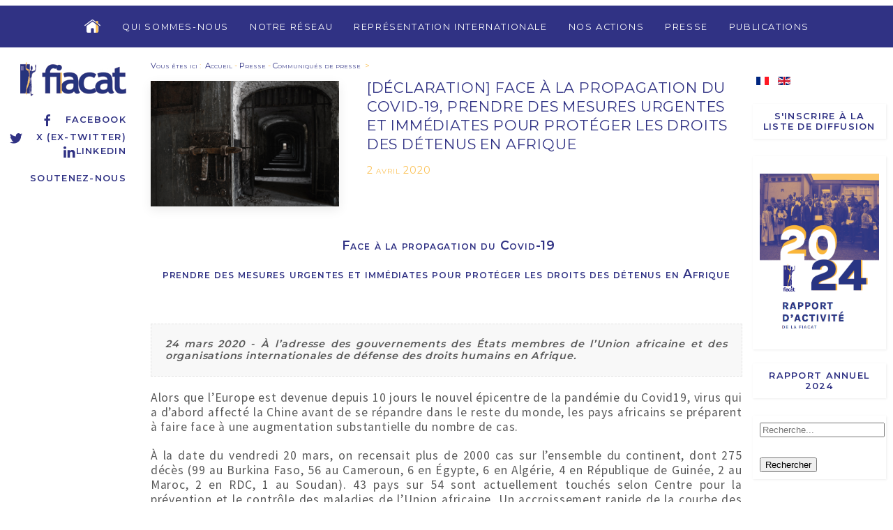

--- FILE ---
content_type: text/html; charset=utf-8
request_url: https://www.fiacat.org/presse/communiques-de-presse/2869-declaration-face-a-la-propagation-du-covid-19-prendre-des-mesures-urgentes-et-immediates-pour-proteger-les-droits-des-detenus-en-afrique
body_size: 16625
content:



<!DOCTYPE html>
<html xmlns="http://www.w3.org/1999/xhtml" xml:lang="fr-fr" lang="fr-fr" >



<head>
	<base href="https://www.fiacat.org/presse/communiques-de-presse/2869-declaration-face-a-la-propagation-du-covid-19-prendre-des-mesures-urgentes-et-immediates-pour-proteger-les-droits-des-detenus-en-afrique" />
	<meta http-equiv="content-type" content="text/html; charset=utf-8" />
	<meta name="author" content="Editeur" />
	<meta name="viewport" content="width=device-width, initial-scale=1.0" />
	<title>[Déclaration] Face à la propagation du Covid-19, prendre des mesures urgentes et immédiates pour protéger les droits des détenus en Afrique</title>
	<link href="https://www.fiacat.org/presse/communiques-de-presse/2869-declaration-face-a-la-propagation-du-covid-19-prendre-des-mesures-urgentes-et-immediates-pour-proteger-les-droits-des-detenus-en-afrique" rel="alternate" hreflang="fr-FR" />
	<link href="https://www.fiacat.org/en/media-press/press-releases/2870-statement-faced-with-the-spreading-of-covid-19-take-urgent-and-immediate-measures-to-protect-the-rights-of-detainees-in-africa" rel="alternate" hreflang="en-GB" />
	<link href="/templates/fiacat/favicon.ico" rel="shortcut icon" type="image/vnd.microsoft.icon" />
	<link href="/media/system/css/modal.css?9f1322dec2337f509716374d191526af" rel="stylesheet" type="text/css" />
	<link href="/media/com_attachments/css/attachments_hide.css" rel="stylesheet" type="text/css" />
	<link href="/media/com_attachments/css/attachments_list.css" rel="stylesheet" type="text/css" />
	<link href="/plugins/system/jce/css/content.css?aa754b1f19c7df490be4b958cf085e7c" rel="stylesheet" type="text/css" />
	<link href="/plugins/system/vembed/vembed.css" rel="stylesheet" type="text/css" />
	<link href="https://www.fiacat.org/modules/mod_ebstickycookienotice/tmpl/assets/css/cookie.css?v=933829232" rel="stylesheet" type="text/css" />
	<link href="https://www.fiacat.org/modules/mod_ebstickycookienotice/tmpl/assets/css/responsive.css?v=1266377187" rel="stylesheet" type="text/css" />
	<link href="/media/jui/css/chosen.css?9f1322dec2337f509716374d191526af" rel="stylesheet" type="text/css" />
	<link href="/media/com_finder/css/finder.css?9f1322dec2337f509716374d191526af" rel="stylesheet" type="text/css" />
	<link href="/media/mod_languages/css/template.css?9f1322dec2337f509716374d191526af" rel="stylesheet" type="text/css" />
	<style type="text/css">

#plg_system_topofthepage{border:1px solid #000;margin:5px;padding:5px;background-color:#ff0;color:#000;} #plg_system_topofthepage:hover{background-color:#000;color:#ff0;}

	</style>
	<script type="application/json" class="joomla-script-options new">{"csrf.token":"bfc9416f62e569c825f9082b1b232ae7","system.paths":{"root":"","base":""},"joomla.jtext":{"PLG_SYS_TOPOFTHEPAGE_ARIA_LABEL":"PLG_SYS_TOPOFTHEPAGE_ARIA_LABEL"}}</script>
	<script src="https://ajax.googleapis.com/ajax/libs/jquery/1.12.0/jquery.min.js" type="text/javascript"></script>
	<script src="https://ajax.googleapis.com/ajax/libs/jqueryui/1.9.0/jquery-ui.min.js" type="text/javascript"></script>
	<script src="/media/system/js/mootools-core.js?9f1322dec2337f509716374d191526af" type="text/javascript"></script>
	<script src="/media/system/js/core.js?9f1322dec2337f509716374d191526af" type="text/javascript"></script>
	<script src="/media/system/js/mootools-more.js?9f1322dec2337f509716374d191526af" type="text/javascript"></script>
	<script src="/media/system/js/modal.js?9f1322dec2337f509716374d191526af" type="text/javascript"></script>
	<script src="/media/com_attachments/js/attachments_refresh.js" type="text/javascript"></script>
	<script src="https://www.fiacat.org/modules/mod_ebstickycookienotice/tmpl/assets/js/cookie_script.js?v=1494146528" type="text/javascript"></script>
	<script src="/media/jui/js/chosen.jquery.min.js?9f1322dec2337f509716374d191526af" type="text/javascript"></script>
	<script src="/media/jui/js/jquery.autocomplete.min.js?9f1322dec2337f509716374d191526af" type="text/javascript"></script>
	<script src="/media/plg_system_topofthepage/topofthepage.min.js" type="text/javascript"></script>
	<script type="text/javascript">

	jQuery(function ($) {
		initChosen();
		$("body").on("subform-row-add", initChosen);

		function initChosen(event, container)
		{
			container = container || document;
			$(container).find(".advancedSelect").chosen({"disable_search_threshold":10,"search_contains":true,"allow_single_deselect":true,"placeholder_text_multiple":"Saisir ou choisir des options","placeholder_text_single":"S\u00e9lectionnez une option","no_results_text":"Aucun r\u00e9sultat correspondant"});
		}
	});
	
jQuery(document).ready(function() {
	var value, searchword = jQuery('#mod-finder-searchword133');

		// Get the current value.
		value = searchword.val();

		// If the current value equals the default value, clear it.
		searchword.on('focus', function ()
		{
			var el = jQuery(this);

			if (el.val() === 'Recherche...')
			{
				el.val('');
			}
		});

		// If the current value is empty, set the previous value.
		searchword.on('blur', function ()
		{
			var el = jQuery(this);

			if (!el.val())
			{
				el.val(value);
			}
		});

		jQuery('#mod-finder-searchform133').on('submit', function (e)
		{
			e.stopPropagation();
			var advanced = jQuery('#mod-finder-advanced133');

			// Disable select boxes with no value selected.
			if (advanced.length)
			{
				advanced.find('select').each(function (index, el)
				{
					var el = jQuery(el);

					if (!el.val())
					{
						el.attr('disabled', 'disabled');
					}
				});
			}
		});
	var suggest = jQuery('#mod-finder-searchword133').autocomplete({
		serviceUrl: '/component/finder/?task=suggestions.suggest&amp;format=json&amp;tmpl=component',
		paramName: 'q',
		minChars: 1,
		maxHeight: 400,
		width: 300,
		zIndex: 9999,
		deferRequestBy: 500
	});});
window.plg_system_topofthepage_options = {"omittext":"1","loadjsframework":"1","visibleopacity":"100","displaydur":"250","zindex":"1","linklocation":"bottom_right","spyposition":"200","topalways":"0","smoothscrollduration":"500","smoothscrolltransition":"linear"}

	</script>
	<link href="https://www.fiacat.org/presse/communiques-de-presse/2869-declaration-face-a-la-propagation-du-covid-19-prendre-des-mesures-urgentes-et-immediates-pour-proteger-les-droits-des-detenus-en-afrique" rel="alternate" hreflang="x-default" />


	<meta name="viewport" content="width=device-width, initial-scale=1, user-scalable=no" />
    <link rel="stylesheet" href="/templates/fiacat/css/fiacat-main.min.css" />
    <script src="/templates/fiacat/js/uikit.min.js"></script>
    <script src="/templates/fiacat/js/uikit-icons.min.js"></script>

	<!-- Global site tag (gtag.js) - Google Analytics -->
	<script async src="https://www.googletagmanager.com/gtag/js?id=UA-121235355-1"></script>
	<script>
	  window.dataLayer = window.dataLayer || [];
	  function gtag(){dataLayer.push(arguments);}
	  gtag('js', new Date());

	  gtag('config', 'UA-121235355-1');
	</script>
	
	<link rel="shortcut icon" href="/templates/fiacat/favicon.ico" type="image/x-icon">
	<link rel="icon" href="/templates/fiacat/favicon.ico" type="image/x-icon">
</head>
<body>



	<div id="entete_mobile" class="social-media uk-text-right uk-hidden@m">

		<div class="logo-fiacat">
			<a href="/"><img src="/templates/fiacat/images/logo-fiacat-hr.jpg"></a>
		</div>

		

<div uk-grid class="uk-child-width-1-1 ">
	<div  >
		<p><a href="https://www.facebook.com/FIACAT" target="_blank" rel="noopener" class="facebook"><span uk-icon="icon: facebook"></span>Facebook</a><br /><a href="https://twitter.com/FIACAT_org/" target="_blank" rel="noopener" class="twitter"><span uk-icon="icon:twitter"></span>X (ex-Twitter)</a><br /><a href="https://www.linkedin.com/company/18910018/admin/"> <span uk-icon="icon: linkedin"></span>Linkedin</a></p>
<p><a href="/donation/2632-soutenez-nous">Soutenez-nous</a></p>	</div>
</div>




	</div>


<div class="menu-toggle uk-hidden@m">
	<a href="#side-menu" uk-toggle><span uk-icon="icon: menu; ratio: 1.3"></span><span>&nbsp;&nbsp;MENU</span></a>
	<div class="mod-languages">

	<ul class="lang-inline" dir="ltr">
									<li class="lang-active">
			<a href="https://www.fiacat.org/presse/communiques-de-presse/2869-declaration-face-a-la-propagation-du-covid-19-prendre-des-mesures-urgentes-et-immediates-pour-proteger-les-droits-des-detenus-en-afrique">
												<img src="/media/mod_languages/images/fr_fr.gif" alt="Français (France)" title="Français (France)" />										</a>
			</li>
								<li>
			<a href="/en/media-press/press-releases/2870-statement-faced-with-the-spreading-of-covid-19-take-urgent-and-immediate-measures-to-protect-the-rights-of-detainees-in-africa">
												<img src="/media/mod_languages/images/en_gb.gif" alt="English (United Kingdom)" title="English (United Kingdom)" />										</a>
			</li>
				</ul>

</div>

</div>

<div id="side-menu" uk-offcanvas="flip: true">
    <div class="uk-offcanvas-bar">

        <button class="uk-offcanvas-close" type="button" uk-close uk-align-left></button>

        <br><br>

       	

<ul class="uk-nav uk-nav-default">



<li class="item-137 deeper uk-parent"><a href="/qui-sommes-nous" >Qui sommes-nous</a><ul class="uk-nav-sub"><li class="item-145"><a href="/qui-sommes-nous/bureau-international" >Bureau international</a></li><li class="item-144"><a href="/qui-sommes-nous/secretariat-international" >Secrétariat international</a></li><li class="item-146"><a href="/qui-sommes-nous/documents-statutaires" >Documents statutaires</a></li><li class="item-147"><a href="/qui-sommes-nous/un-mouvement-chretien" >Un mouvement chrétien</a></li><li class="item-148"><a href="/qui-sommes-nous/offres-d-emplois-et-stages" >Offres d'emplois et appels d'offres</a></li></ul></li><li class="item-139"><a href="/notre-reseau" >Notre réseau</a></li><li class="item-140 deeper uk-parent"><a href="/representation-internationale" >Représentation internationale</a><ul class="uk-nav-sub"><li class="item-149"><a href="/representation-internationale/nations-unies" >Nations Unies</a></li><li class="item-150"><a href="/representation-internationale/union-africaine-cadhp" >Union africaine - CADHP</a></li><li class="item-151"><a href="/representation-internationale/union-europeenne" >Union européenne</a></li><li class="item-152"><a href="/representation-internationale/conseil-de-l-europe" >Conseil de l'Europe</a></li></ul></li><li class="item-141 deeper uk-parent"><a href="/nos-actions" >Nos actions</a><ul class="uk-nav-sub"><li class="item-155"><a href="/nos-actions/abolition-de-la-peine-de-mort-en-afrique" >Abolition de la peine de mort en Afrique</a></li><li class="item-193"><a href="/nos-actions/lutte-contre-la-detention-preventive-abusive" >Lutte contre la détention préventive abusive</a></li><li class="item-156 uk-parent"><a href="/nos-actions/campagnes-du-reseau" >Campagnes du réseau</a></li><li class="item-395"><a href="/nos-actions/formation" >Formation</a></li><li class="item-516"><a href="/nos-actions/en-faveur-des-objectifs-de-developpement-durable-odd" >En faveur des Objectifs de développement durable (ODD)</a></li><li class="item-524"><a href="/nos-actions/shadow-game" >Shadow Game</a></li><li class="item-543"><a href="/nos-actions/uatc" >United Against Torture</a></li><li class="item-545"><a href="/nos-actions/initiative-marianne-pour-les-defenseurs-des-droits-de-l-homme" >Initiative Marianne pour les défenseurs des droits humains dans le monde</a></li></ul></li><li class="item-142 active deeper uk-parent"><a href="/presse" >Presse</a><ul class="uk-nav-sub"><li class="item-161"><a href="/presse/presentation-de-la-fiacat-logo" >Présentation de la FIACAT &amp; logo</a></li><li class="item-162 current active"><a href="/presse/communiques-de-presse" >Communiqués de presse</a></li><li class="item-519"><a href="/presse/interventions-mediatiques" >Interventions médiatiques</a></li></ul></li><li class="item-143 deeper uk-parent"><a href="/publications" >Publications</a><ul class="uk-nav-sub"><li class="item-163"><a href="/publications/rapports-annuels" >Rapports annuels</a></li><li class="item-164 uk-parent"><a href="/publications/rapports" >Rapports</a></li><li class="item-367"><a href="/publications/guides" >Guides</a></li></ul></li>



</ul>






    </div>
</div>




<div id="menutop" uk-grid class="uk-grid-collapse uk-visible@m" uk-sticky="show-on-up: true; animation: uk-animation-slide-top;">

		<div class="uk-width-1-6 uk-visible@xl">
		</div>
		<div class="uk-width-1-1 uk-width-2-3@xl menu-content">

		    <nav class="uk-navbar-container" uk-navbar="dropbar: true">
		        <div class="uk-align-center uk-align-left@xl">

		    		

<ul class="uk-navbar-nav">

<li class="home-icon">
    <a href="https://www.fiacat.org/"><img src="https://www.fiacat.org//images/png/Home-icon-off.png" onmouseover="this.src='https://www.fiacat.org//images/png/Home-icon-on.png'" onmouseout="this.src='https://www.fiacat.org//images/png/Home-icon-off.png'" /></A>
</li>

<li class="item-137 deeper parent"><a href="/qui-sommes-nous" >Qui sommes-nous</a><div class="uk-navbar-dropdown" delay-hide="100"><ul class="uk-nav uk-navbar-dropdown-nav"><li class="item-145"><a href="/qui-sommes-nous/bureau-international" >Bureau international</a></li><li class="item-144"><a href="/qui-sommes-nous/secretariat-international" >Secrétariat international</a></li><li class="item-146"><a href="/qui-sommes-nous/documents-statutaires" >Documents statutaires</a></li><li class="item-147"><a href="/qui-sommes-nous/un-mouvement-chretien" >Un mouvement chrétien</a></li><li class="item-148"><a href="/qui-sommes-nous/offres-d-emplois-et-stages" >Offres d'emplois et appels d'offres</a></li></ul></div></li><li class="item-139"><a href="/notre-reseau" >Notre réseau</a></li><li class="item-140 deeper parent"><a href="/representation-internationale" >Représentation internationale</a><div class="uk-navbar-dropdown" delay-hide="100"><ul class="uk-nav uk-navbar-dropdown-nav"><li class="item-149"><a href="/representation-internationale/nations-unies" >Nations Unies</a></li><li class="item-150"><a href="/representation-internationale/union-africaine-cadhp" >Union africaine - CADHP</a></li><li class="item-151"><a href="/representation-internationale/union-europeenne" >Union européenne</a></li><li class="item-152"><a href="/representation-internationale/conseil-de-l-europe" >Conseil de l'Europe</a></li></ul></div></li><li class="item-141 deeper parent"><a href="/nos-actions" >Nos actions</a><div class="uk-navbar-dropdown" delay-hide="100"><ul class="uk-nav uk-navbar-dropdown-nav"><li class="item-155"><a href="/nos-actions/abolition-de-la-peine-de-mort-en-afrique" >Abolition de la peine de mort en Afrique</a></li><li class="item-193"><a href="/nos-actions/lutte-contre-la-detention-preventive-abusive" >Lutte contre la détention préventive abusive</a></li><li class="item-156 parent"><a href="/nos-actions/campagnes-du-reseau" >Campagnes du réseau</a></li><li class="item-395"><a href="/nos-actions/formation" >Formation</a></li><li class="item-516"><a href="/nos-actions/en-faveur-des-objectifs-de-developpement-durable-odd" >En faveur des Objectifs de développement durable (ODD)</a></li><li class="item-524"><a href="/nos-actions/shadow-game" >Shadow Game</a></li><li class="item-543"><a href="/nos-actions/uatc" >United Against Torture</a></li><li class="item-545"><a href="/nos-actions/initiative-marianne-pour-les-defenseurs-des-droits-de-l-homme" >Initiative Marianne pour les défenseurs des droits humains dans le monde</a></li></ul></div></li><li class="item-142 active deeper parent"><a href="/presse" >Presse</a><div class="uk-navbar-dropdown" delay-hide="100"><ul class="uk-nav uk-navbar-dropdown-nav"><li class="item-161"><a href="/presse/presentation-de-la-fiacat-logo" >Présentation de la FIACAT &amp; logo</a></li><li class="item-162 current active"><a href="/presse/communiques-de-presse" >Communiqués de presse</a></li><li class="item-519"><a href="/presse/interventions-mediatiques" >Interventions médiatiques</a></li></ul></div></li><li class="item-143 deeper parent"><a href="/publications" >Publications</a><div class="uk-navbar-dropdown" delay-hide="100"><ul class="uk-nav uk-navbar-dropdown-nav"><li class="item-163"><a href="/publications/rapports-annuels" >Rapports annuels</a></li><li class="item-164 parent"><a href="/publications/rapports" >Rapports</a></li><li class="item-367"><a href="/publications/guides" >Guides</a></li></ul></div></li>



</ul>



		        </div>		        
		    </nav>

		</div>
		<div class="uk-width-1-6  uk-visible@xl">
		</div>
</div>



<div id="mainheader" class="uk-container-expand">
	<div class="uk-grid uk-grid-small uk-flex">

		<div class="uk-width-1-6 left-side uk-visible@m">
			<div id="logo_container">
										<div class="logo-fiacat">
					<a href="/"><img src="/templates/fiacat/images/logo-fiacat-hr.jpg"></a>
				</div>
			
				<div class="social-media" uk-sticky>
					

<div uk-grid class="uk-child-width-1-1 ">
	<div  >
		<p><a href="https://www.facebook.com/FIACAT" target="_blank" rel="noopener" class="facebook"><span uk-icon="icon: facebook"></span>Facebook</a><br /><a href="https://twitter.com/FIACAT_org/" target="_blank" rel="noopener" class="twitter"><span uk-icon="icon:twitter"></span>X (ex-Twitter)</a><br /><a href="https://www.linkedin.com/company/18910018/admin/"> <span uk-icon="icon: linkedin"></span>Linkedin</a></p>
<p><a href="/donation/2632-soutenez-nous">Soutenez-nous</a></p>	</div>
</div>



				</div>
			</div>
		</div>

		<div class="uk-width-1-6 uk-flex-last uk-visible@m">
			<div id="right-top" uk-sticky>
				<div class="mod-languages">

	<ul class="lang-inline" dir="ltr">
									<li class="lang-active">
			<a href="https://www.fiacat.org/presse/communiques-de-presse/2869-declaration-face-a-la-propagation-du-covid-19-prendre-des-mesures-urgentes-et-immediates-pour-proteger-les-droits-des-detenus-en-afrique">
												<img src="/media/mod_languages/images/fr_fr.gif" alt="Français (France)" title="Français (France)" />										</a>
			</li>
								<li>
			<a href="/en/media-press/press-releases/2870-statement-faced-with-the-spreading-of-covid-19-take-urgent-and-immediate-measures-to-protect-the-rights-of-detainees-in-africa">
												<img src="/media/mod_languages/images/en_gb.gif" alt="English (United Kingdom)" title="English (United Kingdom)" />										</a>
			</li>
				</ul>

</div>

				

<div uk-grid class="uk-child-width-1-1 newsletter-menu">
	<div  >
		<p><a href="/news-letter-fr">S'inscrire à la liste de diffusion</a></p>	</div>
</div>




<div uk-grid class="uk-child-width-1-1 rapport-annuel">
	<div  >
		<p>&nbsp;<img src="/images/Ajouts-Marion/Photo_RA_FR_.png" alt="Photo RA FR " width="591" height="838" /></p>
<p><a href="https://www.fiacat.org/publications/rapports-annuels/3308-rapport-d-activite-de-la-fiacat-2024">Rapport annuel 2024</a></p>	</div>
</div>



<form id="mod-finder-searchform133" action="/resultats-de-recherche" method="get" class="form-search">
	<div class="search search-box"> 		<input type="text" name="q" id="mod-finder-searchword133" class="search-query input-medium" size="25" value="" placeholder="Recherche..."/><br /><button class="btn btn-primary hasTooltip  finder" type="submit" title="Aller"><span class="icon-search icon-white"></span>Rechercher</button>
							</div>
</form>

			</div>
		</div>

		<div class="uk-width-1-1 uk-width-2-3@m">
		
			
			<div class="uk-grid uk-grid-small uk-child-width-1-1">
				<div class="breadcrumbs">
					


			<span class="intro">Vous êtes ici </span>:&#160;
	

								<a href="/">Accueil</a>
			
							<span class="divider">-</span>
												<a href="/presse">Presse</a>
			
							<span class="divider">-</span>
												<a href="/presse/communiques-de-presse">Communiqués de presse</a>
			
						&nbsp;>


				</div>
			</div>
			
			<div class="article uk-width-1-1">



	

		<div class="uk-width-1-1">
				<img src="/images/articles/Fotolia_couloir_de_prison.jpg" class="icone uk-box-shadow-medium uk-box-shadow-bottom">
			<span class="titre">
				<h2>[Déclaration] Face à la propagation du Covid-19, prendre des mesures urgentes et immédiates pour protéger les droits des détenus en Afrique</h2>
				<p class="date">

	
2 avril 2020


</p>
			</span>
		</div>











	<div class="article-body">
		<p class="sous-titre-article" style="text-align: center;">&nbsp;Face à la propagation du Covid-19</p>
<p class="sous-titre-article" style="text-align: center;">prendre des mesures urgentes et immédiates pour protéger les droits des détenus en Afrique</p>
<p>&nbsp;</p>
<p class="commentaire" style="text-align: justify;"><em><strong>24 mars 2020 -&nbsp;À l’adresse des gouvernements des États membres de l’Union africaine et des organisations internationales de défense des droits humains en Afrique.</strong></em></p>
<p style="text-align: justify;">Alors que l’Europe est devenue depuis 10 jours le nouvel épicentre de la pandémie du Covid19, virus qui a d’abord affecté la Chine avant de se répandre dans le reste du monde, les pays africains se préparent à faire face à une augmentation substantielle du nombre de cas.</p>
<p style="text-align: justify;">À la date du vendredi 20 mars, on recensait plus de 2000 cas sur l’ensemble du continent, dont 275 décès (99 au Burkina Faso, 56 au Cameroun, 6 en Égypte, 6 en Algérie, 4 en République de Guinée, 2 au Maroc, 2 en RDC, 1 au Soudan). 43 pays sur 54 sont actuellement touchés selon Centre pour la prévention et le contrôle des maladies de l’Union africaine. Un accroissement rapide de la courbe des cas recensés est à présent inéluctable et des directives ont été prises par les gouvernements visant à juguler la dispersion du virus. Cela est évidemment à saluer.</p>
<p style="text-align: justify;">Dans tous les pays submergés par le nouveau Coronavirus, les catégories les plus vulnérables de la population sont aussi les plus exposées aux conséquences graves du virus. À côté des personnes de plus de 65 ans qui constituent la tranche d’âge à risque, les personnes fragiles sur le plan social et économique subissent de plein fouet les éventuelles carences des systèmes de santé et de protection sociale. C’est particulièrement le cas des détenus et des personnes migrantes placées en détention ou en rétention.</p>
<p style="text-align: justify;">En effet, selon la communauté scientifique, les prisons et les centres de rétention pour migrants représentent un risque accru, non seulement parce que le virus se propage plus vite dans un lieu confiné, souvent faiblement ventilé et insalubre, mais également parce que les conditions médicales préexistantes fragilisent la santé des détenus. De fait, les maladies infectieuses circulent en plus grandes proportions au sein de la population carcérale (S. Kinner &amp; al., Lancet, 2020).</p>
<p style="text-align: justify;">On peut présager qu’en raison de la forte disparité des systèmes de santé et des infrastructures médicales et pénitentiaires dans les différents pays d’Afrique, les niveaux d’exposition à la crise sanitaire seront variables. Néanmoins, la question des prisons est actuellement trop largement ignorée dans le contexte africain, alors même que les prisons sont des lieux à haut risque de transmission.</p>
<p style="text-align: justify;">Actuellement, dans la plupart des pays, les seules initiatives prises pour réduire la dispersion du virus en milieu carcéral se limitent souvent à interdire les visites des familles et des proches et à supprimer les activités collectives. De telles mesures amènent plusieurs remarques :</p>
<ul style="text-align: justify;">
<li>Leur efficacité peut d’abord être questionnée. L’incarcération de nouveaux prévenus, les extractions vers les tribunaux et la communication avec le personnel pénitentiaire sont autant d’interactions avec le monde extérieur qui annihilent fortement l’impact de ces politiques.</li>
<li>Elles peuvent être sources d’incompréhensions, de tensions importantes et parfois de révoltes et de mutineries, comme tel a été le cas en France, en Italie, au Brésil ou au Tchad. La pression carcérale extrêmement élevée que l’on rencontre dans de nombreuses prisons africaines (atteignant parfois des seuils de 200 à 600% de taux d’occupation) attise encore plus ce risque d’émeutes.</li>
</ul>
<p style="text-align: justify;">Si les signataires de ce communiqué ne contestent pas en soi la nécessité de maîtriser davantage la communication entre les détenus et leurs proches afin de les protéger, ils soulignent que les droits des détenus doivent être garantis et demandent à ce que des alternatives soient trouvées : communications à distance, derrière une vitre ou par téléphone, lorsque cela est possible.</p>
<p style="text-align: justify;"><strong>Mais surtout, les signataires considèrent que de telles mesures ne sont que subsidiaires par rapport à la nécessité de réduire substantiellement et immédiatement la population carcérale.</strong> Ainsi, les signataires demandent aux gouvernements africains d’agir sans délai pour protéger la population carcérale et lutter structurellement pour l’ensemble de la population en réduisant la pression carcérale dans les différents pays.</p>
<p style="text-align: justify;">Ils recommandent dès lors :</p>
<ul style="text-align: justify;">
<li>Par des mesures de grâces et d’amnisties, <strong>de libérer les détenus qui arrivent au terme de leurs peines, ainsi que ceux qui sont dans la tranche d’âge à risque et dont la détention ne se justifie plus.</strong> L’Iran a récemment décidé de vider ses prisons afin de lutter contre la pandémie (aboutissant à la libération provisoire de dizaine de milliers de détenus). En Afrique, la Tunisie a ainsi rapidement accordé la grâce présidentielle à 1800 détenus (aboutissant à la libération effective de 670 prisonniers et accordant une remise de peine aux autres) et envisage d’autres libérations à court terme. Le gouvernement béninois a de son côté mis en place des mesures drastiques de protection sanitaire des détenus. Ces exemples sont salués par les signataires du communiqué.</li>
<li>En dialogue avec les acteurs judiciaires et administratifs, de prendre des mesures pour <strong>suspendre le recours à la garde à vue et à la détention préventive et libérer, sans cautionnement, les détenus poursuivis pour de délits mineurs, passibles de peines inférieures à 2 ans d’emprisonnement</strong>, et ne représentant pas de danger pour la sécurité publique.</li>
<li>En concertation avec les autorités judiciaires compétentes, <strong>accorder la libération conditionnelle aux détenus condamnés qui intègrent les conditions</strong> reprises par les procédures propres à chacun des pays.</li>
</ul>
<p style="text-align: justify;">À côté des mesures visant à réduire la population carcérale, les signataires demandent aux autorités de :</p>
<ul style="text-align: justify;">
<li>Mettre en place des <strong>alternatives (téléphoniques, épistolaires, etc.) pour lutter contre l’isolement des détenus</strong> et leur permettre de communiquer avec leurs proches et familles.</li>
<li><strong>Augmenter la capacité de diagnostic et de suivi médical</strong> au sein des prisons, comme demandé par l’OMS et considéré comme technique première de limitation de la propagation du virus ; en particulier, accroître les mesures de protection des détenus dont le système immunitaire est fragilisé comme ceux atteints du VIH ou de la tuberculose.</li>
<li><strong>Rendre effectif le diagnostic médical systématique dès l’entrée en prison</strong>, conformément à la Règle 30 de l’Ensemble des règles minima des Nations-Unies pour le traitement des prisonniers.</li>
<li><strong>Consolider l’accès à la justice et le contrôle du respect des droits fondamentaux</strong>, en renforçant le dialogue avec les ONGs et en facilitant l’assistance judiciaire aux détenus pour garantir le respect du droit international, en particulier des articles 5 et 16 de la Charte africaine des droits de l’homme et des peuples et de l’Ensemble des règles minima des Nations-Unies pour le traitement des détenus.</li>
<li><strong>Assurer un suivi social et sanitaire des personnes libérées</strong>, dans le cadre de la mise en œuvre d’une politique de santé publique</li>
<li><strong>Protéger adéquatement le personnel</strong> pénitentiaire contre la contamination du virus.</li>
</ul>
<p style="text-align: justify;"><strong>Signataires</strong></p>
<p style="text-align: justify;"><strong>ONGs et acteurs nationaux</strong></p>
<ul style="text-align: justify;">
<li>ACAT / Bénin</li>
<li>ACAT / Congo Brazzaville</li>
<li>ACAT / Côté d’Ivoire</li>
<li>ACAT / Tchad</li>
<li>Alliance pour l’Universalité des Droits Fondamentaux (AUDF) / RDC</li>
<li>Association des juristes de Sfax / Tunisie</li>
<li>Association pour la Promotion des Libertés Fondamentales (APLFT) / Tchad</li>
<li>Barreau de Bujumbura / Burundi</li>
<li>Barreau du Kasaï Oriental / RDC</li>
<li>Collectif des Associations Contre l’Impunité au Togo (CACIT)/ Togo</li>
<li>Caritas Mauritanie / Mauritanie</li>
<li>Chapter Four /Uganda</li>
<li>Commission nationale des droits de l’homme (CNDH) / Mali</li>
<li>Commission nationale des droits de l’homme et des libertés fondamentales</li>
<li>(CNDHLF) / Centrafrique</li>
<li>Culture pour la Paix et la Justice (CPJ) / RDC</li>
<li>Centre pour la Qualité du Droit et la Justice (CQDJ)/Burkina Faso</li>
<li>Fondation Bill Clinton pour la Paix / RDC</li>
<li>Fraternité des Prisons – Kongo Central / RDC</li>
<li>Humanisme &amp; Droits humains – Lubumbashi (HDH) / RDC</li>
<li>Legal Aid Service Providers Network (LASPNET) / Uganda</li>
<li>Lutte contre la torture / Bénin</li>
<li>Mouvement citoyen Cocorico / RDC</li>
<li>Observatoire Marocain des Prisons / Maroc</li>
<li>Public Interest Law Centre (PILC) / Tchad</li>
<li>Rencontre Africaine pour la Défense des Droits de l’Homme (RADDHO) / Sénégal</li>
</ul>
<p style="text-align: justify;"><strong><em>ONGs et acteurs internationaux</em></strong></p>
<ul>
<li style="text-align: justify;">Avocats Sans Frontières (ASF)</li>
<li style="text-align: justify;">Conférence Internationale des Barreaux (CIB)</li>
<li style="text-align: justify;">Fédération Internationale pour les Droits Humains (FIDH)</li>
<li style="text-align: justify;">FIACAT</li>
<li style="text-align: justify;">Synergies Coopération</li>
<li style="text-align: justify;">Pr Ghislain Patrick Lessène, Enseignant à l’Université de Genève et Directeur exécutif du Centre d’Etudes Juridiques Africaines (CEJA)</li>
</ul> <div class="attachmentsContainer">

<div class="attachmentsList" id="attachmentsList_com_content_article_2869">
<table>
<caption>Pièce(s) jointe(s):</caption>
<tbody>
<tr class="odd"><td class="at_filename"><a class="at_icon" href="https://www.fiacat.org/attachments/article/2869/Déclaration - Face à la propagation du Covid-19 prendre des mesures urgentes et immédiates pour protéger les droits des détenus en Afrique.pdf" target="_blank" title="Télécharger ce fichier (Déclaration - Face à la propagation du Covid-19 prendre des mesures urgentes et immédiates pour protéger les droits des détenus en Afrique.pdf)"><img src="/media/com_attachments/images/file_icons/pdf.gif" alt="Télécharger ce fichier (Déclaration - Face à la propagation du Covid-19 prendre des mesures urgentes et immédiates pour protéger les droits des détenus en Afrique.pdf)" /></a><a class="at_url" href="https://www.fiacat.org/attachments/article/2869/Déclaration - Face à la propagation du Covid-19 prendre des mesures urgentes et immédiates pour protéger les droits des détenus en Afrique.pdf" target="_blank" title="Télécharger ce fichier (Déclaration - Face à la propagation du Covid-19 prendre des mesures urgentes et immédiates pour protéger les droits des détenus en Afrique.pdf)">Déclaration - Face à la propagation du Covid-19 prendre des mesures urgentes et immédiates pour protéger les droits des détenus en Afrique.pdf</a></td></tr>
</tbody></table>
</div>

</div>	</div>






	<div class="tags-article" uk-grid>
		<div class="uk-width-auto">Mots clés : </div>
		<div class="uk-width-expand">

						<a href="/component/tags/tag/conditions-de-detention-41">
				Conditions de détention			</a>
							 - 			<a href="/component/tags/tag/prison">
				prison			</a>
					</div>
	</div>





</div>
			

	</div></div></div>


	<div id="same_tags" class="bg-gris" uk-container>	
		<div class="uk-grid-small" uk-grid>	
			<div class="uk-width-1-6 left-side"></div>

			<div class="uk-width-2-3">

				<div class="pour-aller-plus-loin uk-text-center uk-width-1-1">
					<h2>Pour aller plus loin</h2>
				</div>


								<div id="sameTagsElts">

					<div uk-grid class="list uk-child-width-1-1 uk-child-width-1-2@l uk-child-width-1-3@xl category-elements-list">
					
						<div class="article">
							<div>
								<h2>
																	<a href="/representation-internationale/union-africaine-cadhp/3266-cadhp-81-declaration-orale-sur-les-prisons">
																					[CADHP 81] Déclaration orale sur les prisons 																			</a>
																</h2>
							</div>
							<div class="date-article">
								<span class="date"><span>Date : </span><span>22 octobre 2024</span></span>
							</div>
						</div>

					
						<div class="article">
							<div>
								<h2>
																	<a href="/publications/rapports/rapports-geographiques/afrique/3238-cat-le-cameroun-examine-par-le-comite-contre-la-torture">
																					[CAT] Le Cameroun examiné par le Comité contre la torture																			</a>
																</h2>
							</div>
							<div class="date-article">
								<span class="date"><span>Date : </span><span>8 octobre 2024</span></span>
							</div>
						</div>

					
						<div class="article">
							<div>
								<h2>
																	<a href="/publications/rapports/rapports-geographiques/afrique/3231-epu-rapport-alternatif-de-l-acat-cote-d-ivoire">
																					[EPU] Rapport alternatif de l’ACAT Côte d’Ivoire																			</a>
																</h2>
							</div>
							<div class="date-article">
								<span class="date"><span>Date : </span><span>15 juillet 2024</span></span>
							</div>
						</div>

					
						<div class="article">
							<div>
								<h2>
																	<a href="/publications/rapports/rapports-geographiques/afrique/3236-epu-preoccupations-de-l-acat-rdc-et-de-la-fiacat">
																					[EPU] Préoccupations de l'ACAT RDC et de la FIACAT																			</a>
																</h2>
							</div>
							<div class="date-article">
								<span class="date"><span>Date : </span><span>8 avril 2024</span></span>
							</div>
						</div>

					
						<div class="article">
							<div>
								<h2>
																	<a href="/representation-internationale/nations-unies/[base64]">
																					[Contribution] HRC55 - Soumission conjointe #UATC en vue du rapport de la Rapporteuse spéciale sur la torture des Nations unies sur « les enjeux actuels et les bonnes pratiques en matière d’administration pénitentiaire »																			</a>
																</h2>
							</div>
							<div class="date-article">
								<span class="date"><span>Date : </span><span>29 novembre 2023</span></span>
							</div>
						</div>

					
						<div class="article">
							<div>
								<h2>
																	<a href="/publications/rapports/rapports-geographiques/afrique/3190-cat-le-burundi-examine-par-le-comite-contre-la-torture-2">
																					[CAT] Le Burundi examiné par le Comité contre la torture																			</a>
																</h2>
							</div>
							<div class="date-article">
								<span class="date"><span>Date : </span><span>31 octobre 2023</span></span>
							</div>
						</div>

					
						<div class="article">
							<div>
								<h2>
																	<a href="/presse/communiques-de-presse/535-francais/3184-cote-d-ivoire-lancement-du-projet-renforcer-activement-les-droits-des-detenus-ameliorer-leur-reinsertion-sociale-et-leur-sante">
																					[Côte d'Ivoire] Lancement du projet « Renforcer Activement les Droits des détenus, Améliorer leur Réinsertion sociale et leur Santé »																			</a>
																</h2>
							</div>
							<div class="date-article">
								<span class="date"><span>Date : </span><span>19 octobre 2023</span></span>
							</div>
						</div>

					
						<div class="article">
							<div>
								<h2>
																	<a href="/publications/rapports/rapports-geographiques/afrique/3167-preoccupations-de-l-acat-rca-et-de-la-fiacat">
																					[EPU] Préoccupations de l'ACAT RCA et de la FIACAT																			</a>
																</h2>
							</div>
							<div class="date-article">
								<span class="date"><span>Date : </span><span>18 juillet 2023</span></span>
							</div>
						</div>

					
						<div class="article">
							<div>
								<h2>
																	<a href="/publications/rapports/rapports-geographiques/afrique/3166-preoccupations-de-l-acat-senegal-et-de-la-fiacat">
																					[EPU] Préoccupations de l'ACAT Sénégal et de la FIACAT																			</a>
																</h2>
							</div>
							<div class="date-article">
								<span class="date"><span>Date : </span><span>17 juillet 2023</span></span>
							</div>
						</div>

					
						<div class="article">
							<div>
								<h2>
																	<a href="/publications/rapports/rapports-geographiques/afrique/3165-preoccupations-de-l-acat-congo-et-de-la-fiacat">
																					[EPU] Préoccupations de l'ACAT Congo et de la FIACAT																			</a>
																</h2>
							</div>
							<div class="date-article">
								<span class="date"><span>Date : </span><span>17 juillet 2023</span></span>
							</div>
						</div>

					
						<div class="article">
							<div>
								<h2>
																	<a href="/publications/rapports/rapports-geographiques/afrique/3164-preoccupations-de-l-acat-tchad-et-de-la-fiacat">
																					[EPU] Préoccupations de l'ACAT Tchad et de la FIACAT																			</a>
																</h2>
							</div>
							<div class="date-article">
								<span class="date"><span>Date : </span><span>17 juillet 2023</span></span>
							</div>
						</div>

					
						<div class="article">
							<div>
								<h2>
																	<a href="/nos-actions/campagnes-du-reseau/593-campagne-pour-decriminaliser-la-pauvrete-et-le-statut/3162-campagne-pour-decriminaliser-la-pauvrete-et-le-statut">
																					Campagne pour décriminaliser la pauvreté et le statut																			</a>
																</h2>
							</div>
							<div class="date-article">
								<span class="date"><span>Date : </span><span>17 juillet 2023</span></span>
							</div>
						</div>

					
						<div class="article">
							<div>
								<h2>
																	<a href="/nos-actions/campagnes-du-reseau/593-campagne-pour-decriminaliser-la-pauvrete-et-le-statut">
																					Campagne pour décriminaliser la pauvreté et le statut																			</a>
																</h2>
							</div>
							<div class="date-article">
								<span class="date"><span>Date : </span><span>17 juillet 2023</span></span>
							</div>
						</div>

					
						<div class="article">
							<div>
								<h2>
																	<a href="/presse/communiques-de-presse/[base64]">
																					Lettre ouverte aux organisateurs de Women Deliver et du Generation Equality Forum : Les forums de haut niveau sur les droits des femmes ne doivent pas ignorer les droits des femmes criminalisées, incarcérées et anciennement incarcérées																			</a>
																</h2>
							</div>
							<div class="date-article">
								<span class="date"><span>Date : </span><span>17 juillet 2023</span></span>
							</div>
						</div>

					
						<div class="article">
							<div>
								<h2>
																	<a href="/publications/rapports/rapports-geographiques/afrique/3156-ccpr-le-burundi-examine-par-le-comite-des-droits-de-l-homme">
																					[CCPR] Le Burundi examiné par le Comité des droits de l'Homme																			</a>
																</h2>
							</div>
							<div class="date-article">
								<span class="date"><span>Date : </span><span>3 juillet 2023</span></span>
							</div>
						</div>

					
						<div class="article">
							<div>
								<h2>
																	<a href="/representation-internationale/nations-unies/3154-declaration-hrc53-declaration-de-la-fiacat-lors-du-dialogue-interactif-avec-le-rapporteur-special-sur-les-executions-extrajudiciaires-sommaires-ou-arbitraires">
																					[Déclaration] HRC53 - Déclaration de la FIACAT lors du dialogue interactif avec le Rapporteur spécial sur les exécutions extrajudiciaires, sommaires ou arbitraires																			</a>
																</h2>
							</div>
							<div class="date-article">
								<span class="date"><span>Date : </span><span>26 juin 2023</span></span>
							</div>
						</div>

					
						<div class="article">
							<div>
								<h2>
																	<a href="/publications/rapports/rapports-geographiques/europe/3273-cat-examen-de-l-espagne-par-le-comite-contre-la-torture">
																					[CAT] Examen de l'Espagne par le Comité contre la torture 																			</a>
																</h2>
							</div>
							<div class="date-article">
								<span class="date"><span>Date : </span><span>15 juin 2023</span></span>
							</div>
						</div>

					
						<div class="article">
							<div>
								<h2>
																	<a href="/representation-internationale/union-africaine-cadhp/3141-cadhp-73-declaration-sur-les-prisons">
																					[CADHP 75] DÉCLARATION ORALE SUR LES PRISONS																			</a>
																</h2>
							</div>
							<div class="date-article">
								<span class="date"><span>Date : </span><span>17 mai 2023</span></span>
							</div>
						</div>

					
						<div class="article">
							<div>
								<h2>
																	<a href="/presse/communiques-de-presse/3097-declaration-conjointe-declaration-du-cap">
																					Déclaration du Cap																			</a>
																</h2>
							</div>
							<div class="date-article">
								<span class="date"><span>Date : </span><span>19 janvier 2023</span></span>
							</div>
						</div>

					
						<div class="article">
							<div>
								<h2>
																	<a href="/publications/rapports/rapports-geographiques/afrique/3083-cat-le-tchad-examine-par-le-comite-contre-la-torture">
																					[CAT] Le Tchad examiné par le Comité contre la torture																			</a>
																</h2>
							</div>
							<div class="date-article">
								<span class="date"><span>Date : </span><span>2 novembre 2022</span></span>
							</div>
						</div>

					
						<div class="article">
							<div>
								<h2>
																	<a href="/publications/rapports/rapports-geographiques/3082-cadhp-examen-de-la-cote-d-ivoire">
																					[CADHP 73] Examen de la Côte d'Ivoire																			</a>
																</h2>
							</div>
							<div class="date-article">
								<span class="date"><span>Date : </span><span>25 octobre 2022</span></span>
							</div>
						</div>

					
						<div class="article">
							<div>
								<h2>
																	<a href="/representation-internationale/union-africaine-cadhp/3081-cadhp-declaration-sur-les-conditions-de-detention-des-femmes-condamnees-a-mort-achpr73">
																					 [CADHP 73] Déclaration sur les conditions de détention des femmes condamnées à mort| ACHPR73																			</a>
																</h2>
							</div>
							<div class="date-article">
								<span class="date"><span>Date : </span><span>25 octobre 2022</span></span>
							</div>
						</div>

					
						<div class="article">
							<div>
								<h2>
																	<a href="/representation-internationale/union-africaine-cadhp/3078-cadhp-declaration-orale-sur-les-prisons-achpr73">
																					[CADHP 73] Déclaration orale sur les prisons																			</a>
																</h2>
							</div>
							<div class="date-article">
								<span class="date"><span>Date : </span><span>25 octobre 2022</span></span>
							</div>
						</div>

					
						<div class="article">
							<div>
								<h2>
																	<a href="/representation-internationale/union-africaine-cadhp/3091-cadhp-73-declaration-sur-la-situation-generale-des-droits-humains-en-afrique">
																					[CADHP 73] DÉCLARATION SUR LA SITUATION GENERALE DES DROITS HUMAINS EN AFRIQUE																			</a>
																</h2>
							</div>
							<div class="date-article">
								<span class="date"><span>Date : </span><span>25 octobre 2022</span></span>
							</div>
						</div>

					
						<div class="article">
							<div>
								<h2>
																	<a href="/publications/rapports/rapports-geographiques/afrique/3107-epu-preoccupations-de-l-acat-burundi-et-de-la-fiacat">
																					[EPU] Préoccupations de l'ACAT Burundi et de la FIACAT																			</a>
																</h2>
							</div>
							<div class="date-article">
								<span class="date"><span>Date : </span><span>1 octobre 2022</span></span>
							</div>
						</div>

					
						<div class="article">
							<div>
								<h2>
																	<a href="/representation-internationale/nations-unies/3067-declaration-hrc51-declaration-de-la-fiacat-lors-du-dialogue-avec-le-groupe-de-travail-sur-la-detention-arbitraire">
																					[Déclaration] HRC51 - Déclaration de la FIACAT lors du dialogue avec le groupe de travail sur la détention arbitraire																			</a>
																</h2>
							</div>
							<div class="date-article">
								<span class="date"><span>Date : </span><span>19 septembre 2022</span></span>
							</div>
						</div>

					
						<div class="article">
							<div>
								<h2>
																	<a href="/publications/rapports/rapports-geographiques/afrique/3043-cat-adoption-d-une-liste-de-points-a-traiter-avant-soumission-du-rapport-du-togo">
																					[CAT] Adoption d'une liste de points à traiter avant soumission du rapport du Togo																			</a>
																</h2>
							</div>
							<div class="date-article">
								<span class="date"><span>Date : </span><span>29 janvier 2022</span></span>
							</div>
						</div>

					
						<div class="article">
							<div>
								<h2>
																	<a href="/publications/rapports/rapports-geographiques/afrique/3042-cat-adoption-d-une-liste-de-points-a-traiter-avant-soumission-du-benin-du">
																					[CAT] Adoption d'une liste de points à traiter avant soumission du rapport du Bénin																			</a>
																</h2>
							</div>
							<div class="date-article">
								<span class="date"><span>Date : </span><span>29 janvier 2022</span></span>
							</div>
						</div>

					
						<div class="article">
							<div>
								<h2>
																	<a href="/representation-internationale/union-africaine-cadhp/3020-cadhp-69-declaration-orale-sur-la-torture">
																					[CADHP 69] Déclaration orale sur les prisons																			</a>
																</h2>
							</div>
							<div class="date-article">
								<span class="date"><span>Date : </span><span>22 novembre 2021</span></span>
							</div>
						</div>

					
						<div class="article">
							<div>
								<h2>
																	<a href="/representation-internationale/union-africaine-cadhp/3019-cadhp-69-declaration-orale-sur-la-situation-des-droits-humains-en-afrique">
																					 [CADHP 69] Déclaration orale sur la situation des droits humains en Afrique																			</a>
																</h2>
							</div>
							<div class="date-article">
								<span class="date"><span>Date : </span><span>19 novembre 2021</span></span>
							</div>
						</div>

					
						<div class="article">
							<div>
								<h2>
																	<a href="/presse/communiques-de-presse/3005-declaration-hrc48-declaration-lors-du-dialogue-interactif-avec-le-groupe-de-travail-sur-la-detention-arbitraire">
																					[Déclaration] HRC48 - Déclaration lors du dialogue interactif avec le groupe de travail sur la détention arbitraire																			</a>
																</h2>
							</div>
							<div class="date-article">
								<span class="date"><span>Date : </span><span>20 septembre 2021</span></span>
							</div>
						</div>

					
						<div class="article">
							<div>
								<h2>
																	<a href="/publications/rapports/rapports-geographiques/afrique/2994-epu-preoccupations-de-la-fiacat-et-l-acat-togo">
																					[EPU] Préoccupations de la FIACAT et l'ACAT Togo																			</a>
																</h2>
							</div>
							<div class="date-article">
								<span class="date"><span>Date : </span><span>25 août 2021</span></span>
							</div>
						</div>

					
						<div class="article">
							<div>
								<h2>
																	<a href="/presse/communiques-de-presse/2990-communique-le-personnel-penitentiaire-un-acteur-primordial-pour-garantir-des-conditions-de-detention-humaines">
																					[Communiqué] Le personnel pénitentiaire, un acteur primordial pour garantir des conditions de détention humaines																			</a>
																</h2>
							</div>
							<div class="date-article">
								<span class="date"><span>Date : </span><span>30 juillet 2021</span></span>
							</div>
						</div>

					
						<div class="article">
							<div>
								<h2>
																	<a href="/publications/rapports/rapports-geographiques/amerique/2987-cat-adoption-d-une-liste-de-points-a-traiter-avant-soumission-du-rapport-du-canada">
																					[CAT] Adoption d'une liste de points à traiter avant soumission du rapport du Canada																			</a>
																</h2>
							</div>
							<div class="date-article">
								<span class="date"><span>Date : </span><span>1 juin 2021</span></span>
							</div>
						</div>

					
						<div class="article">
							<div>
								<h2>
																	<a href="/publications/rapports/rapports-geographiques/afrique/2988-ccpr-le-togo-examine-par-le-comite-des-droits-de-l-homme">
																					[CCPR] Le Togo examiné par le Comité des droits de l'Homme																			</a>
																</h2>
							</div>
							<div class="date-article">
								<span class="date"><span>Date : </span><span>1 mai 2021</span></span>
							</div>
						</div>

					
						<div class="article">
							<div>
								<h2>
																	<a href="/publications/rapports/rapports-geographiques/europe/2986-ccpr-adoption-d-une-liste-de-points-a-traiter-avant-soumission-du-rapport-de-la-france">
																					[CCPR] Adoption d'une liste de points à traiter avant soumission du rapport de la France																			</a>
																</h2>
							</div>
							<div class="date-article">
								<span class="date"><span>Date : </span><span>1 mai 2021</span></span>
							</div>
						</div>

					
						<div class="article">
							<div>
								<h2>
																	<a href="/publications/rapports/rapports-geographiques/amerique/2985-ccpr-adoption-d-une-liste-de-points-a-traiter-avant-soumission-du-rapport-pour-le-canada">
																					[CCPR] Adoption d'une liste de points à traiter avant soumission du rapport pour le Canada																			</a>
																</h2>
							</div>
							<div class="date-article">
								<span class="date"><span>Date : </span><span>1 mai 2021</span></span>
							</div>
						</div>

					
						<div class="article">
							<div>
								<h2>
																	<a href="/representation-internationale/union-africaine-cadhp/2963-cadhp-declaration-orale-sur-la-situation-des-droits-humains-en-afrique-2">
																					[CADHP 68] Déclaration orale sur la situation des droits humains en Afrique																			</a>
																</h2>
							</div>
							<div class="date-article">
								<span class="date"><span>Date : </span><span>22 avril 2021</span></span>
							</div>
						</div>

					
						<div class="article">
							<div>
								<h2>
																	<a href="/representation-internationale/union-africaine-cadhp/2962-cadhp-declaration-orale-sur-les-prisons-3">
																					[CADHP 68] DÉCLARATION ORALE SUR LES PRISONS																			</a>
																</h2>
							</div>
							<div class="date-article">
								<span class="date"><span>Date : </span><span>22 avril 2021</span></span>
							</div>
						</div>

					
						<div class="article">
							<div>
								<h2>
																	<a href="/presse/communiques-de-presse/2957-declaration-hrc46-declaration-de-la-fiacat-ur-l-impact-du-covid-19-sur-la-jouissance-des-droits-humains-lors-du-debat-general-sous-le-point-2">
																					[Déclaration] HRC46 - Déclaration de la FIACAT ur l'impact du Covid-19 sur la jouissance des droits humains lors du débat général sous le point 2																			</a>
																</h2>
							</div>
							<div class="date-article">
								<span class="date"><span>Date : </span><span>5 mars 2021</span></span>
							</div>
						</div>

					
						<div class="article">
							<div>
								<h2>
																	<a href="/publications/rapports/rapports-thematiques/2936-note-de-position-de-la-fiacat-sur-la-detention-preventive-abusive">
																					Note de position de la FIACAT sur la détention préventive abusive																			</a>
																</h2>
							</div>
							<div class="date-article">
								<span class="date"><span>Date : </span><span>25 novembre 2020</span></span>
							</div>
						</div>

					
						<div class="article">
							<div>
								<h2>
																	<a href="/representation-internationale/union-africaine-cadhp/2935-cadhp-declaration-orale-sur-la-situation-des-droits-humains-en-afrique">
																					[CADHP 67] Déclaration orale sur la situation des droits humains en Afrique																			</a>
																</h2>
							</div>
							<div class="date-article">
								<span class="date"><span>Date : </span><span>23 novembre 2020</span></span>
							</div>
						</div>

					
						<div class="article">
							<div>
								<h2>
																	<a href="/representation-internationale/union-africaine-cadhp/2934-cadhp-declaration-orale-sur-les-prisons-2">
																					[CADHP 67] Déclaration orale sur les prisons																			</a>
																</h2>
							</div>
							<div class="date-article">
								<span class="date"><span>Date : </span><span>23 novembre 2020</span></span>
							</div>
						</div>

					
						<div class="article">
							<div>
								<h2>
																	<a href="/publications/rapports/rapports-geographiques/afrique/2989-epu-preoccupations-de-la-fiacat-et-l-acat-niger">
																					[EPU] Préoccupations de la FIACAT et l'ACAT Niger																			</a>
																</h2>
							</div>
							<div class="date-article">
								<span class="date"><span>Date : </span><span>1 octobre 2020</span></span>
							</div>
						</div>

					
						<div class="article">
							<div>
								<h2>
																	<a href="/presse/communiques-de-presse/2916-declaration-hrc45-declaration-de-la-fiacat-lors-du-dialogue-interactif-avec-le-groupe-de-travail-sur-la-detention-arbitraire">
																					[Déclaration] HRC45 - Déclaration de la FIACAT lors du dialogue interactif avec le groupe de travail sur la détention arbitraire																			</a>
																</h2>
							</div>
							<div class="date-article">
								<span class="date"><span>Date : </span><span>21 septembre 2020</span></span>
							</div>
						</div>

					
						<div class="article">
							<div>
								<h2>
																	<a href="/presse/communiques-de-presse/2897-communique-26-juin-droits-humains-et-detention-a-l-heure-du-covid-19">
																					[COMMUNIQUÉ] 26 juin – Droits humains et détention à l’heure du Covid-19																			</a>
																</h2>
							</div>
							<div class="date-article">
								<span class="date"><span>Date : </span><span>26 juin 2020</span></span>
							</div>
						</div>

					
						<div class="article">
							<div>
								<h2>
																	<a href="/publications/rapports/rapports-geographiques/afrique/2887-ccpr-adoption-d-une-liste-de-questions-avant-l-examen-du-congo">
																					[CCPR] Adoption d'une liste de questions avant l'examen du Congo																			</a>
																</h2>
							</div>
							<div class="date-article">
								<span class="date"><span>Date : </span><span>8 juin 2020</span></span>
							</div>
						</div>

					
						<div class="article">
							<div>
								<h2>
																	<a href="/presse/communiques-de-presse/2871-communique-desengorgement-des-prisons-au-cameroun-un-decret-presidentiel-trop-restrictif">
																					[COMMUNIQUÉ] Désengorgement des prisons au Cameroun : un décret présidentiel trop restrictif 																			</a>
																</h2>
							</div>
							<div class="date-article">
								<span class="date"><span>Date : </span><span>23 avril 2020</span></span>
							</div>
						</div>

					
						<div class="article">
							<div>
								<h2>
																	<a href="/presse/communiques-de-presse/2868-communique-nouvelle-session-de-formation-sur-les-prisons">
																					[Communiqué] Nouvelle session de formation sur les prisons																			</a>
																</h2>
							</div>
							<div class="date-article">
								<span class="date"><span>Date : </span><span>19 mars 2020</span></span>
							</div>
						</div>

					
						<div class="article">
							<div>
								<h2>
																	<a href="/presse/communiques-de-presse/2805-communique-l-acat-congo-au-service-des-oublie-es-de-la-justice">
																					[COMMUNIQUÉ] l’ACAT Congo au service des oublié.es de la justice																			</a>
																</h2>
							</div>
							<div class="date-article">
								<span class="date"><span>Date : </span><span>18 décembre 2019</span></span>
							</div>
						</div>

					
						<div class="article">
							<div>
								<h2>
																	<a href="/presse/communiques-de-presse/2804-atelier-de-capitalisation-du-projet-dpa-bilan-et-perspectives-pour-aider-les-oublies-de-la-justice">
																					[COMMUNIQUÉ] Atelier de capitalisation du projet DPA : bilan et perspectives pour aider les oubliés de la justice																			</a>
																</h2>
							</div>
							<div class="date-article">
								<span class="date"><span>Date : </span><span>16 décembre 2019</span></span>
							</div>
						</div>

					
						<div class="article">
							<div>
								<h2>
																	<a href="/presse/communiques-de-presse/2801-communique-tchad-liberation-de-88-personnes-detenues-depuis-plusieurs-annees-sans-jugement">
																					[COMMUNIQUÉ] Tchad : libération de 88 personnes détenues depuis plusieurs années sans jugement																			</a>
																</h2>
							</div>
							<div class="date-article">
								<span class="date"><span>Date : </span><span>7 novembre 2019</span></span>
							</div>
						</div>

					
						<div class="article">
							<div>
								<h2>
																	<a href="/presse/communiques-de-presse/2797-declaration-declaration-orale-rs-sur-les-prisons">
																					[CADHP] Déclaration orale sur les prisons																			</a>
																</h2>
							</div>
							<div class="date-article">
								<span class="date"><span>Date : </span><span>29 octobre 2019</span></span>
							</div>
						</div>

					
						<div class="article">
							<div>
								<h2>
																	<a href="/presse/communiques-de-presse/2781-hrc42-declaration-de-la-fiacat-lors-du-dialogue-avec-le-groupe-de-travail-sur-la-detention-arbitraire">
																					[DÉCLARATION] HRC42 - Déclaration de la FIACAT lors du dialogue avec le groupe de travail sur la détention arbitraire																			</a>
																</h2>
							</div>
							<div class="date-article">
								<span class="date"><span>Date : </span><span>13 septembre 2019</span></span>
							</div>
						</div>

					
						<div class="article">
							<div>
								<h2>
																	<a href="/presse/communiques-de-presse/2775-communique-un-nouveau-guide-sur-les-garanties-judiciaires-de-l-inculpe-detenu-en-cote-d-ivoire-plus-protecteur-des-droits-des-detenus">
																					[COMMUNIQUÉ] Un nouveau Guide sur les garanties judiciaires de l'inculpé détenu en Côte d'Ivoire plus protecteur des droits des détenus																			</a>
																</h2>
							</div>
							<div class="date-article">
								<span class="date"><span>Date : </span><span>18 juillet 2019</span></span>
							</div>
						</div>

					
						<div class="article">
							<div>
								<h2>
																	<a href="/publications/guides/2859-guide-sur-les-garanties-judiciaires-de-l-inculpe-en-cote-d-ivoire-revise-2019">
																					Guide sur les garanties judiciaires de l'inculpé en Côte d'Ivoire 																			</a>
																</h2>
							</div>
							<div class="date-article">
								<span class="date"><span>Date : </span><span>1 juillet 2019</span></span>
							</div>
						</div>

					
						<div class="article">
							<div>
								<h2>
																	<a href="/presse/communiques-de-presse/2766-hrc41-declaration-de-la-fiacat-lors-du-dialogue-avec-le-groupe-de-travail-sur-les-discriminations-contre-les-femmes">
																					[DÉCLARATION] HRC41 - Déclaration de la FIACAT lors du dialogue avec le groupe de travail sur les discriminations contre les femmes																			</a>
																</h2>
							</div>
							<div class="date-article">
								<span class="date"><span>Date : </span><span>27 juin 2019</span></span>
							</div>
						</div>

					
						<div class="article">
							<div>
								<h2>
																	<a href="/presse/communiques-de-presse/2760-communique-la-fiacat-et-l-acat-madagascar-s-associent-a-l-oif-pour-lutter-contre-la-detention-preventive-abusive">
																					[COMMUNIQUÉ] La FIACAT et l’ACAT Madagascar s’associent à l’OIF pour lutter contre la détention préventive abusive																			</a>
																</h2>
							</div>
							<div class="date-article">
								<span class="date"><span>Date : </span><span>20 mai 2019</span></span>
							</div>
						</div>

					
						<div class="article">
							<div>
								<h2>
																	<a href="/publications/guides/2756-guide-sur-les-garanties-judiciaires-du-detenu-au-tchad">
																					Guide sur les garanties judiciaires du détenu au Tchad																			</a>
																</h2>
							</div>
							<div class="date-article">
								<span class="date"><span>Date : </span><span>9 mai 2019</span></span>
							</div>
						</div>

					
						<div class="article">
							<div>
								<h2>
																	<a href="/presse/communiques-de-presse/2754-communique-organisation-d-un-panel-sur-la-prison-a-la-64eme-session-de-la-cadhp">
																					[COMMUNIQUÉ] Organisation d'un panel sur la prison à la 64ème session de la CADHP																			</a>
																</h2>
							</div>
							<div class="date-article">
								<span class="date"><span>Date : </span><span>7 mai 2019</span></span>
							</div>
						</div>

					
						<div class="article">
							<div>
								<h2>
																	<a href="/representation-internationale/union-africaine-cadhp/2749-cadhp64-declaration-orale-rs-sur-les-prisons">
																					[CADHP 64] Déclaration orale RS sur les prisons																			</a>
																</h2>
							</div>
							<div class="date-article">
								<span class="date"><span>Date : </span><span>2 mai 2019</span></span>
							</div>
						</div>

					
						<div class="article">
							<div>
								<h2>
																	<a href="/publications/rapports/rapports-geographiques/europe/2742-cat-l-allemagne-examinee-par-le-comite-contre-la-torture">
																					[CAT] L'Allemagne examinée par le Comité contre la torture																			</a>
																</h2>
							</div>
							<div class="date-article">
								<span class="date"><span>Date : </span><span>29 avril 2019</span></span>
							</div>
						</div>

					
						<div class="article">
							<div>
								<h2>
																	<a href="/presse/communiques-de-presse/2738-communique-mecanisme-national-de-prevention-de-torture-la-fiacat-l-acat-togo-et-l-apt-appellent-a-la-prise-de-fonction-effective-des-membres-de-la-cndh">
																					[Communiqué] Mécanisme national de prévention de torture : la FIACAT, l’ACAT Togo et l’APT appellent à la prise de fonction effective des membres de la CNDH 																			</a>
																</h2>
							</div>
							<div class="date-article">
								<span class="date"><span>Date : </span><span>4 avril 2019</span></span>
							</div>
						</div>

					
						<div class="article">
							<div>
								<h2>
																	<a href="/presse/communiques-de-presse/2731-communique-renforcer-les-synergies-d-actions-pour-l-amelioration-des-conditions-de-detention-au-tchad">
																					[COMMUNIQUÉ] Renforcer les synergies d’actions pour l’amélioration des conditions de détention au Tchad																			</a>
																</h2>
							</div>
							<div class="date-article">
								<span class="date"><span>Date : </span><span>20 mars 2019</span></span>
							</div>
						</div>

					
						<div class="article">
							<div>
								<h2>
																	<a href="/presse/communiques-de-presse/2723-prevention-de-la-torture-la-fiacat-et-l-acat-togo-appellent-a-la-nomination-des-membres-de-la-cndh">
																					[COMMUNIQUÉ] Prévention de la torture : la FIACAT et l’ACAT Togo appellent à la nomination des membres de la CNDH 																			</a>
																</h2>
							</div>
							<div class="date-article">
								<span class="date"><span>Date : </span><span>12 février 2019</span></span>
							</div>
						</div>

					
						<div class="article">
							<div>
								<h2>
																	<a href="/presse/communiques-de-presse/2720-communique">
																					[COMMUNIQUÉ] Lancement du projet de lutte contre la DPA au Tchad 																			</a>
																</h2>
							</div>
							<div class="date-article">
								<span class="date"><span>Date : </span><span>21 janvier 2019</span></span>
							</div>
						</div>

					
						<div class="article">
							<div>
								<h2>
																	<a href="/presse/communiques-de-presse/2718-renforcer-les-synergies-des-acteurs-de-la-chaine-penale-pour-humaniser-les-prisons-du-congo">
																					[COMMUNIQUÉ] Renforcer les synergies des acteurs de la chaîne pénale pour humaniser les prisons du Congo																			</a>
																</h2>
							</div>
							<div class="date-article">
								<span class="date"><span>Date : </span><span>19 décembre 2018</span></span>
							</div>
						</div>

					
						<div class="article">
							<div>
								<h2>
																	<a href="/presse/communiques-de-presse/2688-hrc39-declaration-de-la-fiacat-lors-du-dialogue-interactif-avec-le-groupe-de-travail-sur-la-detention-arbitraire">
																					[Déclaration] HRC39 - Déclaration de la FIACAT lors du dialogue interactif avec le groupe de travail sur la détention arbitraire																			</a>
																</h2>
							</div>
							<div class="date-article">
								<span class="date"><span>Date : </span><span>12 septembre 2018</span></span>
							</div>
						</div>

					
						<div class="article">
							<div>
								<h2>
																	<a href="/presse/communiques-de-presse/2656-seminaire-de-bilan-partiel-de-projet-de-lutte-contre-la-detention-preventive-injustifiee-dans-10-prisons-de-cote-d-ivoire">
																					Séminaire de bilan partiel de projet de lutte contre la détention préventive injustifiée dans 10 prisons de Côte d’Ivoire																			</a>
																</h2>
							</div>
							<div class="date-article">
								<span class="date"><span>Date : </span><span>29 juin 2018</span></span>
							</div>
						</div>

					
						<div class="article">
							<div>
								<h2>
																	<a href="/presse/communiques-de-presse/2660-declaration-de-la-fiacat-sur-les-prisons-et-les-conditions-de-detention-en-afrique-cadhp62">
																					[CADHP] Déclaration sur les prisons et les conditions de détention en Afrique																			</a>
																</h2>
							</div>
							<div class="date-article">
								<span class="date"><span>Date : </span><span>2 mai 2018</span></span>
							</div>
						</div>

					
						<div class="article">
							<div>
								<h2>
																	<a href="/presse/communiques-de-presse/2666-germain-rukuki-condamne-arbitrairement-a-32-ans-d-emprisonnement">
																					Germain Rukuki condamné arbitrairement à 32 ans d’emprisonnement																			</a>
																</h2>
							</div>
							<div class="date-article">
								<span class="date"><span>Date : </span><span>28 avril 2018</span></span>
							</div>
						</div>

					
						<div class="article">
							<div>
								<h2>
																	<a href="/presse/communiques-de-presse/504-admin/adresses-fiacat/2615-contact-fiacat">
																					FIACAT																			</a>
																</h2>
							</div>
							<div class="date-article">
								<span class="date"><span>Date : </span><span>15 avril 2018</span></span>
							</div>
						</div>

					
						<div class="article">
							<div>
								<h2>
																	<a href="/publications/guides/2671-lancement-du-guide-sur-les-garanties-judiciaires-du-detenu-en-republique-de-madagascar">
																					Lancement du Guide sur les garanties judiciaires du détenu en République de Madagascar																			</a>
																</h2>
							</div>
							<div class="date-article">
								<span class="date"><span>Date : </span><span>1 mars 2018</span></span>
							</div>
						</div>

					
						<div class="article">
							<div>
								<h2>
																	<a href="/presse/communiques-de-presse/2672-la-fiacat-et-l-acat-benin-felicitent-le-gouvernement-beninois-pour-avoir-commue-les-peines-des-derniers-condamnes-a-mort-du-benin">
																					La FIACAT et l’ACAT Bénin félicitent le gouvernement béninois pour avoir commué les peines des derniers condamnés à mort du Bénin																			</a>
																</h2>
							</div>
							<div class="date-article">
								<span class="date"><span>Date : </span><span>22 février 2018</span></span>
							</div>
						</div>

					
						<div class="article">
							<div>
								<h2>
																	<a href="/presse/communiques-de-presse/2673-epu-togo-illustration-et-traduction-des-recommandations">
																					EPU Togo - Illustration et traduction des recommandations																			</a>
																</h2>
							</div>
							<div class="date-article">
								<span class="date"><span>Date : </span><span>21 février 2018</span></span>
							</div>
						</div>

					
						<div class="article">
							<div>
								<h2>
																	<a href="/presse/communiques-de-presse/2648-lancement-du-guide-sur-les-garanties-judiciaires-du-detenu-en-republique-du-congo">
																					Lancement du Guide sur les garanties judiciaires du détenu en République du Congo																			</a>
																</h2>
							</div>
							<div class="date-article">
								<span class="date"><span>Date : </span><span>6 décembre 2017</span></span>
							</div>
						</div>

					
						<div class="article">
							<div>
								<h2>
																	<a href="/publications/guides/2647-guide-sur-les-garanties-judiciaires-du-detenu-en-republique-du-congo">
																					Guide sur les garanties judiciaires du détenu en République du Congo																			</a>
																</h2>
							</div>
							<div class="date-article">
								<span class="date"><span>Date : </span><span>5 décembre 2017</span></span>
							</div>
						</div>

					
						<div class="article">
							<div>
								<h2>
																	<a href="/presse/communiques-de-presse/2645-madagascar-votre-don-va-permettre-de-liberer-des-oublies-la-justice">
																					MADAGASCAR Votre don va permettre de libérer des oubliés la justice																			</a>
																</h2>
							</div>
							<div class="date-article">
								<span class="date"><span>Date : </span><span>30 novembre 2017</span></span>
							</div>
						</div>

					
						<div class="article">
							<div>
								<h2>
																	<a href="/presse/communiques-de-presse/2607-cote-divoire-formation-des-acteurs-de-la-chaine-penale-et-de-la-societe-civile-sur-les-droits-fondamentaux-du-detenu">
																					COTE D'IVOIRE: Formation des acteurs de la chaîne pénale et de la société civile sur les droits fondamentaux du détenu																			</a>
																</h2>
							</div>
							<div class="date-article">
								<span class="date"><span>Date : </span><span>22 février 2017</span></span>
							</div>
						</div>

					
						<div class="article">
							<div>
								<h2>
																	<a href="/presse/communiques-de-presse/2561-declaration-59eme-session-de-la-cadhp-intervention-de-la-fiacat-sur-les-prisons-et-les-conditions-de-detention-en-afrique">
																					[Déclaration] 59ème session de la CADHP : intervention de la FIACAT sur les prisons et les conditions de détention en Afrique																			</a>
																</h2>
							</div>
							<div class="date-article">
								<span class="date"><span>Date : </span><span>8 novembre 2016</span></span>
							</div>
						</div>

					
						<div class="article">
							<div>
								<h2>
																	<a href="/publications/rapports/rapports-geographiques/afrique/2541-cadhp-la-cote-divoire-examinee-par-la-commission-africaine-des-droits-de-lhomme-et-des-peuples">
																					[CADHP] La Côte d'Ivoire examinée par la Commission africaine des droits de l'homme et des peuples																			</a>
																</h2>
							</div>
							<div class="date-article">
								<span class="date"><span>Date : </span><span>28 septembre 2016</span></span>
							</div>
						</div>

					
						<div class="article">
							<div>
								<h2>
																	<a href="/presse/communiques-de-presse/2540-declaration-detention-arbitraire-de-lactiviste-cachemiri-mr-khurram-parvez-membre-du-reseau-de-licaed">
																					[Déclaration] Détention arbitraire de l'activiste Cachemiri Mr Khurram Parvez, membre du réseau de l'ICAED																			</a>
																</h2>
							</div>
							<div class="date-article">
								<span class="date"><span>Date : </span><span>26 septembre 2016</span></span>
							</div>
						</div>

					
						<div class="article">
							<div>
								<h2>
																	<a href="/presse/communiques-de-presse/2521-communique-les-nations-unies-appellent-le-burundi-a-proteger-sa-societe-civile-et-ses-minorites">
																					[Communiqué] Les Nations unies appellent le Burundi à protéger sa société civile et ses minorités																			</a>
																</h2>
							</div>
							<div class="date-article">
								<span class="date"><span>Date : </span><span>23 août 2016</span></span>
							</div>
						</div>

					
						<div class="article">
							<div>
								<h2>
																	<a href="/presse/communiques-de-presse/2512-communique-examen-du-burundi-par-le-comite-contre-la-torture-la-societe-civile-denonce-une-crise-des-droits-humains">
																					[Communiqué] Examen du Burundi par le Comité contre la Torture : la société civile dénonce une crise des droits humains																			</a>
																</h2>
							</div>
							<div class="date-article">
								<span class="date"><span>Date : </span><span>26 juillet 2016</span></span>
							</div>
						</div>

					
						<div class="article">
							<div>
								<h2>
																	<a href="/publications/rapports/rapports-geographiques/afrique/2517-cat-58-le-burundi-examine-par-le-comite-contre-la-torture">
																					[CAT 58] Le Burundi examiné par le Comité contre la torture																			</a>
																</h2>
							</div>
							<div class="date-article">
								<span class="date"><span>Date : </span><span>25 juillet 2016</span></span>
							</div>
						</div>

					
						<div class="article">
							<div>
								<h2>
																	<a href="/publications/rapports/rapports-geographiques/afrique/2515-cat-le-burundi-examine-par-le-comite-contre-la-torture">
																					[CAT] Le Burundi examiné par le Comité contre la torture																			</a>
																</h2>
							</div>
							<div class="date-article">
								<span class="date"><span>Date : </span><span>25 juillet 2016</span></span>
							</div>
						</div>

					
						<div class="article">
							<div>
								<h2>
																	<a href="/presse/communiques-de-presse/2477-declaration-58eme-session-de-la-cadhp-intervention-de-la-fiacat-sur-les-conditions-de-detention-en-afrique">
																					[CADHP] Déclaration orale sur les conditions de détention en Afrique																			</a>
																</h2>
							</div>
							<div class="date-article">
								<span class="date"><span>Date : </span><span>11 avril 2016</span></span>
							</div>
						</div>

					
						<div class="article">
							<div>
								<h2>
																	<a href="/presse/communiques-de-presse/2473-declaration-58eme-session-de-la-cadhp-intervention-de-la-fiacat-sur-la-situation-des-droits-de-lhomme-en-afrique">
																					[CADHP] Déclaration orale sur la situation des droits humains en Afrique 																			</a>
																</h2>
							</div>
							<div class="date-article">
								<span class="date"><span>Date : </span><span>11 avril 2016</span></span>
							</div>
						</div>

					
						<div class="article">
							<div>
								<h2>
																	<a href="/publications/rapports/rapports-geographiques/europe/2470-cat-57-la-france-examinee-par-le-comite-contre-la-torture">
																					[CAT 57] La France examinée par le Comité contre la torture																			</a>
																</h2>
							</div>
							<div class="date-article">
								<span class="date"><span>Date : </span><span>6 avril 2016</span></span>
							</div>
						</div>

					
						<div class="article">
							<div>
								<h2>
																	<a href="/publications/rapports/rapports-geographiques/europe/2468-cat-la-france-examine-par-le-comite-contre-la-torture">
																					[CAT] La France examiné par le Comité contre la torture																			</a>
																</h2>
							</div>
							<div class="date-article">
								<span class="date"><span>Date : </span><span>6 avril 2016</span></span>
							</div>
						</div>

					
						<div class="article">
							<div>
								<h2>
																	<a href="/publications/rapports/rapports-geographiques/afrique/2466-epu-examen-du-togo">
																					[EPU] Préoccupations de la FIACAT et l'ACAT Togo																			</a>
																</h2>
							</div>
							<div class="date-article">
								<span class="date"><span>Date : </span><span>6 avril 2016</span></span>
							</div>
						</div>

					
						<div class="article">
							<div>
								<h2>
																	<a href="/publications/rapports/rapports-geographiques/afrique/2464-epu-preoccupations-de-la-fiacat-et-de-lacat-togo">
																					[EPU] Préoccupations de la FIACAT et de l'ACAT Togo																			</a>
																</h2>
							</div>
							<div class="date-article">
								<span class="date"><span>Date : </span><span>6 avril 2016</span></span>
							</div>
						</div>

					
						<div class="article">
							<div>
								<h2>
																	<a href="/presse/communiques-de-presse/2472-58eme-session-ordinaire-de-la-commission-africaine-des-droits-de-lhomme-et-des-peuples-banjul-gambie-06-20-avril-2016">
																					58ème Session ordinaire de la Commission africaine des droits de l'homme et des peuples, Banjul (Gambie), 06 - 20 avril 2016																			</a>
																</h2>
							</div>
							<div class="date-article">
								<span class="date"><span>Date : </span><span>6 avril 2016</span></span>
							</div>
						</div>

					
						<div class="article">
							<div>
								<h2>
																	<a href="/publications/guides/2463-guide-sur-les-garanties-judiciaires-du-detenu-rdc">
																					Guide sur les garanties judiciaires du détenu - RDC 																			</a>
																</h2>
							</div>
							<div class="date-article">
								<span class="date"><span>Date : </span><span>6 avril 2016</span></span>
							</div>
						</div>

					
						<div class="article">
							<div>
								<h2>
																	<a href="/presse/communiques-de-presse/2446-rdc-ensemble-contre-la-detention-preventive-abusive">
																					RDC: Ensemble contre la détention préventive abusive																			</a>
																</h2>
							</div>
							<div class="date-article">
								<span class="date"><span>Date : </span><span>10 février 2016</span></span>
							</div>
						</div>

					
						<div class="article">
							<div>
								<h2>
																	<a href="/publications/rapports/rapports-geographiques/afrique/2418-cat-la-suisse-examinee-par-le-comite-contre-la-torture">
																					[CAT] La Suisse examinée par le Comité contre la torture																			</a>
																</h2>
							</div>
							<div class="date-article">
								<span class="date"><span>Date : </span><span>31 juillet 2015</span></span>
							</div>
						</div>

					
						<div class="article">
							<div>
								<h2>
																	<a href="/publications/rapports/rapports-geographiques/europe/2417-cat-55-la-suisse-examinee-par-le-comite-contre-la-torture">
																					[CAT 55] La Suisse examinée par le Comité contre la torture																			</a>
																</h2>
							</div>
							<div class="date-article">
								<span class="date"><span>Date : </span><span>31 juillet 2015</span></span>
							</div>
						</div>

					
						<div class="article">
							<div>
								<h2>
																	<a href="/publications/rapports/rapports-geographiques/europe/2411-epu-preoccupations-de-la-fiacat-et-de-lacat-beique">
																					[EPU] Préoccupations de la FIACAT et de l'ACAT Belgique																			</a>
																</h2>
							</div>
							<div class="date-article">
								<span class="date"><span>Date : </span><span>23 juin 2015</span></span>
							</div>
						</div>

					
						<div class="article">
							<div>
								<h2>
																	<a href="/publications/rapports/rapports-geographiques/europe/2408-cdh-114-la-france-examinee-par-le-comite-des-droits-de-lhomme">
																					[CDH 114] La France examinée par le Comité des droits de l'homme																			</a>
																</h2>
							</div>
							<div class="date-article">
								<span class="date"><span>Date : </span><span>4 juin 2015</span></span>
							</div>
						</div>

					
						<div class="article">
							<div>
								<h2>
																	<a href="/publications/rapports/rapports-geographiques/europe/2406-cdh-la-france-examinee-par-le-comite-des-droits-de-lhomme">
																					[CDH] La France examinée par le Comité des droits de l'homme																			</a>
																</h2>
							</div>
							<div class="date-article">
								<span class="date"><span>Date : </span><span>4 juin 2015</span></span>
							</div>
						</div>

										</div>


				    <div class="centerpagination"><ul class="pagination"></ul></div>
				</div>
				<script src="//cdnjs.cloudflare.com/ajax/libs/list.js/1.5.0/list.min.js"></script>
				<script type="text/javascript">
				var myList = new List('sameTagsElts', {
				  valueNames: ['article'],
				  page: 6,
				  pagination: true
				});
				</script>


			</div>
			<div class="uk-width-1-6 left-side"></div>
		</div>
	</div>





				</div>


	</div>
</div>








	<div id="parallax" class="uk-width-1-1">
				

<div class="uk-background-cover" uk-parallax="bgy: -200" style="background-image: url('/images/bandeau/fiacat-illustration-02.jpg');">
</div>


	</div>



<div class="mobile-right uk-container uk-hidden@m">
	<div class="uk-grid uk-grid-small uk-child-width-1-3@s uk-child-width-1-1">
		

<div uk-grid class="uk-child-width-1-1 newsletter-menu">
	<div  >
		<p><a href="/news-letter-fr">S'inscrire à la liste de diffusion</a></p>	</div>
</div>




<div uk-grid class="uk-child-width-1-1 rapport-annuel">
	<div  >
		<p>&nbsp;<img src="/images/Ajouts-Marion/Photo_RA_FR_.png" alt="Photo RA FR " width="591" height="838" /></p>
<p><a href="https://www.fiacat.org/publications/rapports-annuels/3308-rapport-d-activite-de-la-fiacat-2024">Rapport annuel 2024</a></p>	</div>
</div>



<form id="mod-finder-searchform133" action="/resultats-de-recherche" method="get" class="form-search">
	<div class="search search-box"> 		<input type="text" name="q" id="mod-finder-searchword133" class="search-query input-medium" size="25" value="" placeholder="Recherche..."/><br /><button class="btn btn-primary hasTooltip  finder" type="submit" title="Aller"><span class="icon-search icon-white"></span>Rechercher</button>
							</div>
</form>

	</div>
</div>



<div id="footer" class="uk-section">
	<div class="uk-grid uk-grid-small">

		<div class="uk-width-1-1 uk-width-1-6@m left-side"></div>

		<div class="uk-width-1-1 uk-width-2-3@m uk-child-width-1-1">
			
<!--****************************** COOKIES HTML CODE START HERE ******************************-->
<div class="notice_div_ribbin ebsticky_bottom" id="eu_cookies">
	<div class="inner1 ">

		<div class="inner3 eb_contentwrap">
						<div class="eb_textinfo">
				<div class="heading_title">Charte de protection des données personnelles</div>				<p>Durée de conservation des données
Les données sont stockées chez l'hébergeur du site, dont les coordonnées figurent dans les Mentions Légales du site, et sont conservées pour la durée strictement nécessaire à la réalisation des finalités visées ci-avant. Au-delà de cette durée, elles seront conservées à des fins exclusivement statistiques et ne donneront lieu à aucune exploitation, de quelque nature que ce soit.</p>			</div>
		</div>
		<div class="button_message eb_privacypolicy"> 
							<a target="_blank" href="/charte-de-protection-des-donnees-personnelles" class="button_cookie eb_papbtn" aria-label="Cookie Policy">Accès à la Charte </a>
						<button class="button_cookie" onclick="calltohide()" id="hideme" type="button">Acceptation</button>
		</div>

	</div>
</div>
<!--****************************** COOKIES HTML CODE END HERE ******************************-->

<!--****************************** COOKIES JAVSCRIPT CODE START HERE -- FOR ACCEPT ******************************-->
<script type="text/javascript">
	check_cookie(getBaseURL());
</script>
<!--****************************** COOKIES JAVSCRIPT CODE END HERE ******************************-->

<!--****************************** COOKIES CSS START HERE ******************************-->
<style>
.notice_div_simplebar,.notice_div_ribbin{background:#1e5695!important; z-index: 99999!important; }
.inner3 .heading_title{color:#ffffff!important; font-size: 18px;}
.inner3 p{color:#cccccc!important; font-size: 12px;}
.button_cookie{background: #1D467A!important; color:#ffffff!important; border: 0; width: 100%; font-family: "Poppins", sans-serif; line-height: normal;}
.eb_papbtn{background: #1D467A!important; color:#ffffff!important;}
.eb_contentimagewrap .eb_contentwrap .eb_imagewrap{float:left; width:80px; padding-right:15px;}
.eb_contentimagewrap .eb_contentwrap .eb_textinfo{float:left; width:calc(100% - 80px);}
</style>
<!--****************************** COOKIES CSS END HERE ******************************--><div id="contacts">
	<div>
		<h1>Contacts</h1>
	</div>
	<div class="uk-grid uk-grid-small uk-grid-divider">
					




<div class="contact uk-width-1-1 uk-width-expand@s">
	<div class="titre">
			Représentation de la FIACAT auprès des Institutions européennes	</div>
	<div class="adresse">
			<p>Rue Brogniez, 44<br />B-1070 Bruxelles –&nbsp;Belgique</p>
<p>Tel. : +32 4 70 92 85 10<br />Courriel : <a href="mailto:fiacat.europe@fiacat.org">fiacat.europe@fiacat.org</a></p>	</div>
</div>

					




<div class="contact uk-width-1-1 uk-width-expand@s">
	<div class="titre">
			FIACAT	</div>
	<div class="adresse">
			<p>96 boulevard de la Libération<br />94300 Vincennes – France</p>
<p>Tel. : +33 (0)1 58 64 10 47<br />Email : <a href="mailto:fiacat@fiacat.org">fiacat@fiacat.org</a></p>	</div>
</div>

					




<div class="contact uk-width-1-1 uk-width-expand@s">
	<div class="titre">
			Représentation de la FIACAT auprès des Nations unies	</div>
	<div class="adresse">
			<p>c/o CCIG , 1 rue de Varembé<br />1202 Genève &nbsp;– Suisse</p>
<p>Tel. : +41 787 499 328<br />Courriel : <a href="mailto:fiacat.onu@fiacat.org">fiacat.onu@fiacat.org</a></p>	</div>
</div>

			</div>
</div>
		</div>

		<div class="uk-width-1-1 uk-width-1-6@m "></div>

	</div>
</div>



</body>


</html>



























































